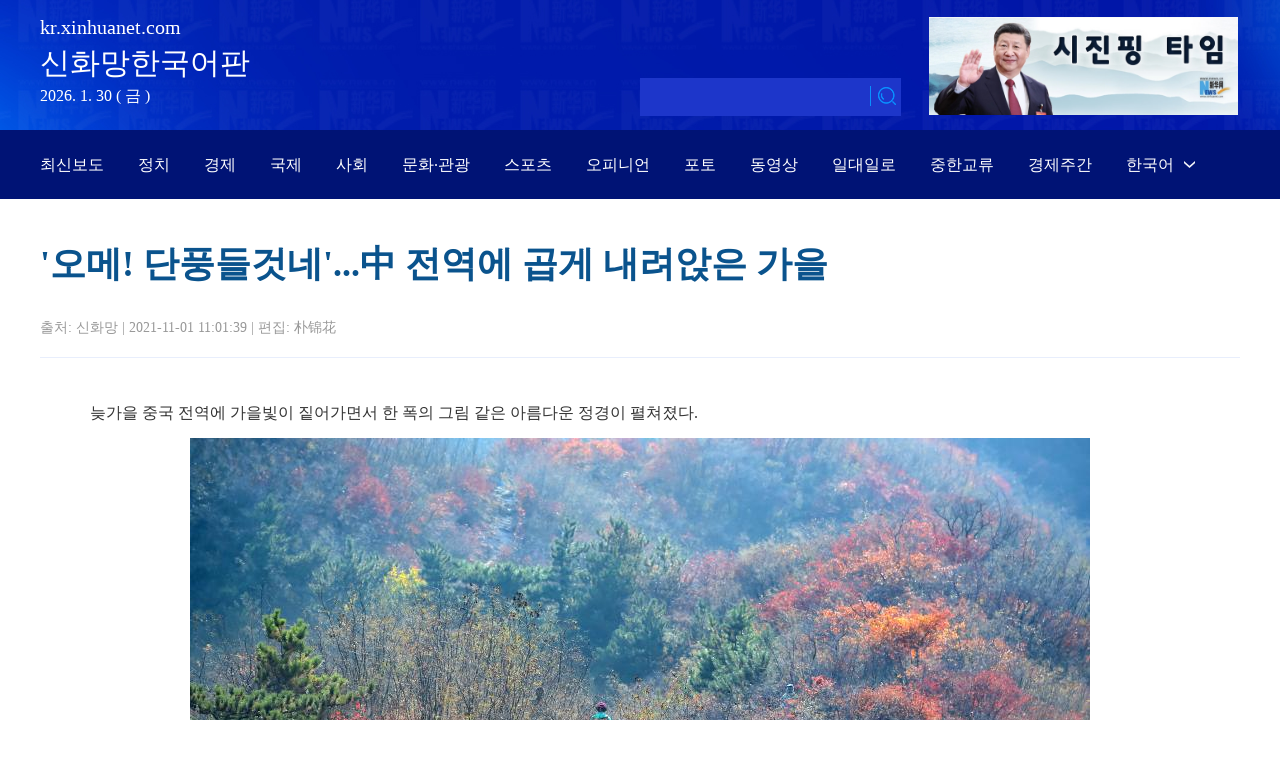

--- FILE ---
content_type: text/html; charset=utf-8
request_url: http://kr.news.cn/2021-11/01/c_1310283128.htm
body_size: 4412
content:
<!DOCTYPE html>
<html>
<head>
<meta http-equiv="Content-Type" content="text/html; charset=utf-8" /><meta name="publishid" content="1310283128.11.3.0"/><meta name="source" content="新华社"/><meta name="pageid" content="11267.11144.0.0.1177341.0.0.0.0.0.113769.1310283128"/>
<meta content="width=device-width, initial-scale=1.0, minimum-scale=1.0, maximum-scale=1.0,user-scalable=no" name="viewport" id="viewport" media="screen and (min-width:0px) and (max-width: 767px)" />
<meta name="apple-mobile-web-app-capable" content="yes" />
<meta name="apple-mobile-web-app-status-bar-style" content="black" />
<meta content="telephone=no" name="format-detection" />
<script src="http://www.news.cn/global/js/pageCore.js"></script>
<title>
'오메! 단풍들것네'...中 전역에 곱게 내려앉은 가을
</title>
<meta name="keywords" content="
<meta name="description" content="'오메! 단풍들것네'...中 전역에 곱게 내려앉은 가을

<meta name="source" content="" />
<meta name="robots" content="index,follow" />
<meta name="googlebot" content="index, archive, follow" />
<meta name="section" content="Russian" />
<meta name="subsection" content="" />
<link href="http://kr.xinhuanet.com/xl1/css/style.css" rel="stylesheet" type="text/css" />
<link href="http://www.xinhuanet.com/static/2015/css/common_new_v1.css" rel="stylesheet" type="text/css" />
<link rel="stylesheet" type="text/css" href="http://kr.xinhuanet.com/xl1/css/mobile.css" media="screen and (min-width:0px) and (max-width: 767px)" />
<link rel="stylesheet" href="http://kr.xinhuanet.com/xl20210323/css/xl_pic.css" />
<script src="http://lib.xinhuanet.com/jquery/jquery.min.js"></script>
<script type="text/javascript" src="http://www.newsres.cn/french/wrong20170426/js/juwrong.js"></script>
<!--2021微信分享代码-->
<script src="http://res.wx.qq.com/open/js/jweixin-1.6.0.js"></script>
<script src="http://lib.xinhuanet.com/common/share.js"></script>
<script>
$(function(){
	var wxfxPic = 'http://lib.xinhuanet.com/common/sharelogo.jpg';
	var detaiWxPic = $("#wxsharepic").attr("src");
	var wxsharetitle = $.trim($("#wxsharetitle").html());
	if(detaiWxPic){
		var curPageSrc = window.location.href;
		curPageSrc = curPageSrc.substring(0,curPageSrc.lastIndexOf('/')+1);
		wxfxPic = curPageSrc + detaiWxPic;
	}		
	wxConfig({
		title: wxsharetitle,
		desc: '',
		link: window.location.href,
		imgUrl: wxfxPic 
	});
})
</script>
<!--2021微信分享代码-->
</head>
<body>
<div id="mobileHeader" class="domMobile">
<a href="http://www.xinhuanet.com/" class="logo"></a>
<a href="http://kr.xinhuanet.com/m/index.htm" class="home">新華網韓國語</a>
<span class="arrow"></span>
<span class="right"><i></i></span>
<div class="mobileNavList clearfix">
<div class="nav_mobile">
<ul class="clearfix">
<li>
<a href="http://kr.xinhuanet.com/m/index.htm" title="">홈페이지</a>
</li>
<li>
<a href="http://kr.xinhuanet.com/m/gd.htm" title="">최신뉴스</a>
</li>
<li>
<a href="http://kr.xinhuanet.com/m/zz.htm" title="">정치</a>
</li>
<li>
<a href="http://kr.xinhuanet.com/m/jj.htm" title="">경제</a>
</li>
<li>
<a href="http://kr.xinhuanet.com/m/sh.htm" title="">사회</a>
</li>
<li>
<a href="http://kr.xinhuanet.com/m/tp.htm" title="">포토</a>
</li>
<li>
<a href="http://kr.xinhuanet.com/m/zhjl.htm" title="">중한교류</a>
</li>
<li>
<a href="http://kr.xinhuanet.com/m/sp.htm" title="">핫 TV</a>
</li>
<li>
<a href="http://kr.xinhuanet.com/m/wh.htm" title="">문화</a>
</li>
<li>
<a href="http://kr.xinhuanet.com/m/wt.htm" title="">연예</a>
</li>
<li>
<a href="http://kr.xinhuanet.com/m/gg.htm" title="">관광</a>
</li>
<li>
<a href="http://kr.xinhuanet.com/m/pl.htm" title="">오피니언</a>
</li>
<li>
<a href="http://kr.xinhuanet.com/m/zhsy.htm" title="">생생 중국어</a>
</li>
</ul>
</div>
</div>
</div>
<div class="domPC">
<div class="xsj">
<a href="http://kr.xinhuanet.com/specials/xistime/index.htm" target="_blank"><img src="http://kr.news.cn/titlepic/1126013666_1590028098929_title1n.jpg" border="0" alt="시진핑 타이임" /></a>
</div>
<!-- banner -->
<div class="banner">
<div class="krpd">
<h2>kr.xinhuanet.com</h2>
<h3>신화망한국어판</h3>
<div class="time">
<script type="text/javascript" src="http://kr.xinhuanet.com/index/newpage/js/date.js"></script>
</div>
</div>
<div class="krlogo">
<div class="search">
<div id="f2">
<div id="search" align="center">
<input type="hidden" name="id" value="kr" />
<input type="hidden" name="t" value="1" />
<input type="hidden" name="t1" value="0" />
<input type="hidden" name="ss" value="" />
<input type="hidden" name="ct" value="" />
<table width="196" border="0" cellspacing="0" cellpadding="0">
<tr>
<td class="sreach_v1"><input name="n1" type="text" class="username" id="inputwd" size="20" /></td>
<td class="sreach_v2"><input type="image" src="http://spanish.xinhuanet.com/images/20201221/srearch.png" /></td>
</tr>
</table>
</div>
</div>
</div>
</div>
</div>
<!-- END -->
<!-- 导航 -->
<div class="nav_box">
<ul class="nav_list">
<li>
<a href="http://kr.xinhuanet.com/gd.htm" target="_blank"> 최신보도 </a>
</li>
<li>
<a href="http://kr.xinhuanet.com/politics/index.htm" target="_blank"> 정치 </a>
</li>
<li>
<a href="http://kr.xinhuanet.com/economic/index.htm" target="_blank"> 경제 </a>
</li>
<li>
<a href="http://kr.xinhuanet.com/world/index.htm" target="_blank"> 국제 </a>
</li>
<li>
<a href="http://kr.xinhuanet.com/society/index.htm" target="_blank"> 사회 </a>
</li>
<li>
<a href="http://kr.xinhuanet.com/culture/index.htm" target="_blank"> 문화·관광 </a>
</li>
<li>
<a href="http://kr.xinhuanet.com/photos/culture_sports.htm" target="_blank"> 스포츠 </a>
</li>
<li>
<a href="http://kr.xinhuanet.com/opion/index.htm" target="_blank"> 오피니언 </a>
</li>
<li>
<a href="http://kr.xinhuanet.com/photos/index.htm" target="_blank"> 포토 </a>
</li>
<li>
<a href="http://kr.xinhuanet.com/video/video.htm" target="_blank"> 동영상 </a>
</li>
<li>
<a href="http://kr.xinhuanet.com/specials/silkroad/index.htm" target="_blank"> 일대일로 </a>
</li>
<li>
<a href="http://kr.xinhuanet.com/communication/index.htm" target="_blank"> 중한교류 </a>
</li>
<li>
<a href="http://kr.xinhuanet.com/special/economic_review/index.htm" target="_blank"> 경제주간 </a>
</li>
<li class="language-more">
한국어 
<script src="http://german.xinhuanet.com/index/newpage/js/languages.js"></script>
</li>
</ul>
</div>
</div>
<div class="zhengwen">
<div class="tupian">
<div class="tupian_biaoti">
<h1>
'오메! 단풍들것네'...中 전역에 곱게 내려앉은 가을
</h1>
</div>
<div class="tupian_dayin">
<div class="tupian_dayin_right">
<p>
출처: 
신화망 
| 
2021-11-01 11:01:39 
| 편집: 
<span> 朴锦花</span>
</p>
</div>
<div class="clear"></div>
</div>
<div class="tupian_tushuo">
<span id="content" class="hei14">
<p>늦가을 중국 전역에 가을빛이 짙어가면서 한 폭의 그림 같은 아름다운 정경이 펼쳐졌다.</p>
<p style="TEXT-ALIGN: center" data-mce-style="text-align: center;"><span style="COLOR: rgb(51,127,229)" data-mce-style="color: #337fe5;"><img id="{DD573ECA-B11E-4E7F-B64E-4A7AD1AC8313}" src="1310283128_16357354964991n.jpg" /></span></p>
<p style="TEXT-ALIGN: center" data-mce-style="text-align: center;"><span style="COLOR: rgb(51,127,229)" data-mce-style="color: #337fe5;">(중국 스자좡=신화통신) 몇몇 단풍객들이 10월 31일 허베이(河北)성 스자좡(石家莊)시 구이취안(貴泉)촌에서 산길을 오르며 짙어가는 가을 정취를 만끽하고 있다. 2021.10.31 (사진/신화통신)</span></p>
<p style="TEXT-ALIGN: center" data-mce-style="text-align: center;"><span style="COLOR: rgb(51,127,229)" data-mce-style="color: #337fe5;"><img id="{B0846214-891D-4E20-99D6-3C6B07DC612A}" src="1310283128_16357354965011n.jpg" /></span></p>
<p style="TEXT-ALIGN: center" data-mce-style="text-align: center;"><span style="COLOR: rgb(51,127,229)" data-mce-style="color: #337fe5;">(중국 난징=신화통신) 단풍옷 갈아입은 장쑤(江蘇)성 난징(南京)시 라오먼둥(老門東) 관광지의 모습을 10월 31일 카메라에 담았다. 2021.10.31 (사진/신화통신)</span></p>
<p style="TEXT-ALIGN: center" data-mce-style="text-align: center;"><span style="COLOR: rgb(51,127,229)" data-mce-style="color: #337fe5;"><img id="{766C5FF2-1EEE-4E05-BFDC-D6F0DCEDACF4}" src="1310283128_16357354965001n.jpg" /></span></p>
<p style="TEXT-ALIGN: center" data-mce-style="text-align: center;"><span style="COLOR: rgb(51,127,229)" data-mce-style="color: #337fe5;">(중국 난징=신화통신) 단풍과 호수가 어우러진 난징시 중산(中山)식물원의 가을 풍경을 10월 31일 드론으로 포착했다. 2021.10.31 (사진/신화통신)</span></p>
<p style="TEXT-ALIGN: center" data-mce-style="text-align: center;"><span style="COLOR: rgb(51,127,229)" data-mce-style="color: #337fe5;"><img id="{5FF090B7-6D96-4409-8FD6-626EBE8FCCFC}" src="1310283128_16357354965021n.jpg" /></span></p>
<p style="TEXT-ALIGN: center" data-mce-style="text-align: center;"><span style="COLOR: rgb(51,127,229)" data-mce-style="color: #337fe5;">(중국 칭다오=신화통신) 단풍으로 물든 산둥(山東)성 칭다오(青島)시 주산즈톈(珠山芝田)생태공원의 전경을 10월 31일 드론으로 내려다봤다. 2021.10.31 (사진/신화통신)<span></span><br /></span></p>
</span>
</div>
<div class="jiuwrong domPC">
<div class="jc-img"><img src="http://www.newsimg.cn/kr20170427/img/jc-logo.png" width="116" height="25" /></div>
<div class="jwron-text">
<div class="jc-close"><img src="http://www.newsimg.cn/french/wrong20170426/img/jc-close.png" width="10" height="10" /></div>
<div class="jc-txt">
<p>기사 오류를 발견시 하기 연락처로 의견을 보내주시면 감사하겠습니다.</p>
<p>전화：0086-10-8805-0795</p>
<p>이메일：
<a href="mailto:xinhuakorea@126.com">xinhuakorea@126.com</a>
</p>
</div>
</div>
</div>
<div class="clear"></div>
</div>
</div>
<div class="zhngwen2">
<div class="zhngwen3_kuai1">
<a href="http://kr.xinhuanet.com/photos/index.htm" target="_blank">
<div class="zhngwen3_kuai1_lanbiao">
</div>
</a>
<div class="zhngwen3_kuai1_tu">
<div class="zhngwen3_kuai1_tu1">
<a href="http://kr.news.cn/2021-11/01/c_1310283128.htm" target="_blank"><img src="../../titlepic/1310283128_1635735659886_title1n.png" width="153" height="101" border="0" alt="'오메! 단풍들것네'...中 전역에 곱게 내려앉은 가을" /></a>
<p><a href="http://kr.news.cn/2021-11/01/c_1310283128.htm" target="_blank">'오메! 단풍들것네'...中 전역에 곱게 내려앉은 가을</a></p>
</div>
<div class="zhngwen3_kuai1_tu1">
<a href="http://kr.news.cn/2021-11/01/c_1310283133.htm" target="_blank"><img src="../../titlepic/1310283133_1635735502605_title1n.jpg" width="153" height="101" border="0" alt="&quot;상하이에 매장 다섯 곳&quot;, 창업의 꿈 실현한 韓 청년 사장님" /></a>
<p><a href="http://kr.news.cn/2021-11/01/c_1310283133.htm" target="_blank">"상하이에 매장 다섯 곳", 창업의 꿈 실현한 韓 청년 사장님</a></p>
</div>
<div class="zhngwen3_kuai1_tu1">
<a href="http://kr.news.cn/2021-11/01/c_1310281368.htm" target="_blank"><img src="../../titlepic/1310281357_1635663967826_title1n.jpg" width="153" height="101" border="0" alt="생산이 분주한 &lsquo;홍탕의 고장&rsquo;" /></a>
<p><a href="http://kr.news.cn/2021-11/01/c_1310281368.htm" target="_blank">생산이 분주한 ‘홍탕의 고장’</a></p>
</div>
<div class="zhngwen3_kuai1_tu1">
<a href="http://kr.news.cn/2021-11/01/c_1310281366.htm" target="_blank"><img src="../../titlepic/1310281351_1635663931097_title1n.jpg" width="153" height="101" border="0" alt="하얼빈, 전 시민 핵산 검사 개시" /></a>
<p><a href="http://kr.news.cn/2021-11/01/c_1310281366.htm" target="_blank">하얼빈, 전 시민 핵산 검사 개시</a></p>
</div>
<div class="zhngwen3_kuai1_tu1">
<a href="http://kr.news.cn/2021-11/01/c_1310282759.htm" target="_blank"><img src="../../titlepic/1310282748_1635728151384_title1n.jpg" width="153" height="101" border="0" alt="COP26 영국 글래스고서 개막" /></a>
<p><a href="http://kr.news.cn/2021-11/01/c_1310282759.htm" target="_blank">COP26 영국 글래스고서 개막</a></p>
</div>
<div class="zhngwen3_kuai1_tu1">
<a href="http://kr.news.cn/2021-11/01/c_1310281365.htm" target="_blank"><img src="../../titlepic/1310281353_1635663942231_title1n.jpg" width="153" height="101" border="0" alt="상하이, 수입박람회 의료 보장 위해 핵산검사 서비스 강화" /></a>
<p><a href="http://kr.news.cn/2021-11/01/c_1310281365.htm" target="_blank">상하이, 수입박람회 의료 보장 위해 핵산검사 서비스 강화</a></p>
</div>
<div class="zhngwen3_kuai1_tu1">
<a href="http://kr.news.cn/2021-10/31/c_1310281172.htm" target="_blank"><img src="../../titlepic/1310281172_1635659352657_title1n.jpg" width="153" height="101" border="0" alt="中 허난성 안양서 열린 '2021 중국 AOPA에어쇼' 현장" /></a>
<p><a href="http://kr.news.cn/2021-10/31/c_1310281172.htm" target="_blank">中 허난성 안양서 열린 '2021 중국 AOPA에어쇼' 현장</a></p>
</div>
<div class="zhngwen3_kuai1_tu1">
<a href="http://kr.news.cn/2021-10/31/c_1310281171.htm" target="_blank"><img src="../../titlepic/1310281171_1635659339756_title1n.jpg" width="153" height="101" border="0" alt="KFC에서 자장면을 판다? 中 소비주도형 경제 급물살" /></a>
<p><a href="http://kr.news.cn/2021-10/31/c_1310281171.htm" target="_blank">KFC에서 자장면을 판다? 中 소비주도형 경제 급물살</a></p>
</div>
<div class="zhngwen3_kuai1_tu1">
<a href="http://kr.news.cn/2021-10/31/c_1310279617.htm" target="_blank"><img src="../../titlepic/1310279616_1_title1n.jpg" width="153" height="101" border="0" alt="가을걷이 한창인 들녘" /></a>
<p><a href="http://kr.news.cn/2021-10/31/c_1310279617.htm" target="_blank">가을걷이 한창인 들녘</a></p>
</div>
<div class="zhngwen3_kuai1_tu1">
<a href="http://kr.news.cn/2021-10/31/c_1310279860.htm" target="_blank"><img src="../../titlepic/1310279858_1_title1n.jpg" width="153" height="101" border="0" alt="中 싼싱두이 박물관, 새 유물 공개" /></a>
<p><a href="http://kr.news.cn/2021-10/31/c_1310279860.htm" target="_blank">中 싼싱두이 박물관, 새 유물 공개</a></p>
</div>
</div>
<div class="gengduo"></div>
<div class="clear"></div>
</div>
<div class="gengduo"></div>
<div class="clear"></div>
</div>
</div>
</div>
<div class="clearfix"></div>
<script src="http://kr.xinhuanet.com/ej20210323/js/footer.js"></script>
<script>
//菜单
$("#mobileHeader .right").click(function(){
		var $_this = $(this),
			$_mobileNavList = $("#mobileHeader .mobileNavList");
		if(!$_this.hasClass("open")){
			$_this.addClass("open");
			$_mobileNavList.animate({height:520}, 200);
		}else{
			$_this.removeClass("open");
			$_mobileNavList.animate({height:0}, 200);
		}
	});
</script>
<script src="http://kr.xinhuanet.com/main/js/kr-footer.js"></script>
<div style="display:none" id="wxpic">

</div>
<div style="display:none" id="wxsharetitle">
'오메! 단풍들것네'...中 전역에 곱게 내려앉은 가을
</div>
<div style="display:none"><div id="fwl">010020071350000000000000011100001310283128</div><script type="text/javascript" src="//webd.home.news.cn/webdig.js?z=1"></script><script type="text/javascript">wd_paramtracker("_wdxid=010020071350000000000000011100001310283128")</script><noscript><img src="//webd.home.news.cn/1.gif?z=1&_wdxid=010020071350000000000000011100001310283128" border="0" /></noscript></div>   </body>
</html>

--- FILE ---
content_type: text/css
request_url: http://kr.xinhuanet.com/xl20210323/css/xl_pic.css
body_size: 2015
content:
@charset "utf-8";
 body { font-family: gulim !important; position: relative; background:#fff; }
.content { width: 1200px; height: auto; margin: 0 auto; }
.tupian_dayin_right { float: left; }
.banner { width: 100%; height: 130px; background: url(http://kr.xinhuanet.com/index/newpage/images/bg.jpg) 50% 0 no-repeat; margin: 0 auto; overflow: hidden; }
.nav_box { width: 100%; height: 69px; background: #001375; }
.nav_list { width: 1200px; height: 69px; margin: 0 auto; list-style: none; }
.nav_list li { float: left; font-size: 16px; font-weight: normal; color: #fff; line-height: 69px; text-align: center; cursor: pointer; position: relative; }
.nav_list li a { color: #fff; }
.nav_list li+li { margin-left: 34px; }
.language-more { background: url(http://kr.xinhuanet.com/index/newpage/images/nav.png) no-repeat 58px 31px; padding-right: 50px; }
.language-more:hover .sub { height: 289px; padding: 15px 0; opacity: 0.9; filter: alpha(opacity=90); }
.sub { position: absolute; left: -30px; width: 120px; transition: all 0.5s; overflow: hidden; height: 0px; background: #0924af; z-index: 50; }
.sub a { display: block; text-align: center; font-weight: normal; }
.sub a:hover { background-color: rgba(255, 255, 255, 0.5); }
.lh-xl { line-height: 2; }
.fs-sm { font-size: 14px; }
.footer { padding: 25px 0 25px 0; background: #174a91; text-align: center; margin-top: 40px; }
.footer p { line-height: 30px; font-size: 16px; color: #fff; }
.kj { margin-left: 17px; }
.krpd { width: 1200px; margin: auto; }
.krpd h2 { font-size: 20px; color: #FFF; margin-top: 16px; font-family: gulim !important; }
.krpd h3 { font-size: 30px; color: #FFF; margin-top: 4px; font-family: gulim !important; }
.krlogo { }
.xsj { width: 309px; height: 98px; position: absolute; left: 50%; margin-left: 289px; top: 17px; }
.xsj img { width: 309px; height: 98px; }
.krlogo { position: absolute; left: 50%; margin-left: 0px; top: 78px; }
.time { font-size: 16px; font-family: gulim; color: #FFF; margin-top: 2px; }
.contentr { width: 360px; float: right; margin-top: 20px; }
.sreach_v1 { width: 220px; height: 32px; border-right: none; }
.username { width: 220px; height: 38px; border: none; outline: none; font-size: 13px; padding-left: 10px; background: #1d36ca; color: #0090ff; }
.sreach_v2 { width: 30px; height: 32px; background: #1d36ca; border-left: none; padding: 5px 5px 0px 0px; }
.play { position: absolute; left: 19px; top: 137px; width: 46px !important; height: 46px !important; z-index: 100; background: url(http://www.newsimg.cn/politics/2018lh/multimedia/mel_play.png) 0 0 no-repeat; background-size: 100% 100%; }
.code-box { margin-bottom: 24px; width: 210px; height: 250px; background-color: #fff; color: #808080; border-radius: 4px; overflow: hidden; text-align: center; position: fixed; z-index: 25; right: 40px; bottom: 10px; }
.zhengwen { width: 1200px; height: auto; margin: 0 auto; margin-top: 40px; background: #fff; }
.tupian_dayin { width: 1200px; height: auto; overflow: hidden; border-bottom: 1px solid #e8eefc; padding-bottom: 20px; }
.fenxiang { float: left; }
.tupian_biaoti h1 { font-size: 36px; text-align: left; font-family: Gulim; color: #0a538d; font-weight: bold; line-height: 50px; }
.tupian_dayin_right p { color: #999999; font-size: 14px; font-family: Dotum; margin-top: 5px; }
.tupian_dayin_right p span{font-family: "宋体";}
.tupian_tushuo { width: 1100px; margin-top: 40px; }
.tupian_tushuo p { width: 1100px; margin: 0 auto; line-height: 30px; padding-bottom:10px; }
.tupian { width: 1200px; margin: 0 auto; background: #fff; }
.footer { width: 100%; height: auto !important; padding: 25px 0 25px 0; background: #174a91; text-align: center; margin-top: 40px; }
.footer p { width: 100%; margin-left: inherit; line-height: 30px; font-size: 16px; color: #fff; }
#mobileHeader .mobileNavList { background: #ededed; }
#mobileHeader .nav_mobile a { float: none; width: 100%; padding: 0; }
#mobileHeader .nav_mobile ul { margin-top: 10px; }
#mobileHeader .nav_mobile li { float: left; width: 33%; height: 36px; padding: 0 10px; margin-bottom: 15px; overflow: hidden; background: rgba(237,237,237,1); box-sizing: border-box; -moz-box-sizing: border-box; -webkit-box-sizing: border-box; }
#mobileHeader .nav_mobile li a { display: block; line-height: 34px; text-align: center; color: #555; font-size: 16px; background: #fff; border: 1px solid #d8d8d8; -moz-border-radius: 5px; -webkit-border-radius: 5px; border-radius: 5px; }
.jiuwrong { margin: 10px 15px 0 0; }
/*绾犻敊*/
.left-s { float: left; }
.small_area2 { overflow: inherit; }
.jiuwrong { float: right; width: 116px; height: 25px; position: relative; margin-right:55px; }
.jwron-text { width: 380px; height: 101px; position: absolute; top: 27px; left: 0; display: none; background: url(http://www.newsimg.cn/french/wrong20170426/img/fc-text.png) no-repeat; }
.jc-img { cursor: pointer; }
.jc-close { float: right; width: 10px; height: 10px; cursor: pointer; margin: 10px; }
.jc-txt { margin-top: 10px; }
.jc-txt p { text-align: left; font-size: 16px; color: #333; padding: 0 10px 0 16px; line-height: 22px; font-family: Dotum; }
.jc-txt p a { color: #cc0000; font-family: Dotum; }
/*END*/
.zhngwen2 { width: 1100px; padding-top: 30px; margin: 0 auto; padding-bottom: 10px; background: #fff; }
.zhngwen2_kuai1 { width: 1100px; margin: 0 auto; }
.zhngwen2_kuai1_left { width: 376px; margin-left: 50px; margin-top: 20px; margin-bottom: 20px; margin-right: 20px; float: left }
.zhngwen2_kuai1_left ul { }
.zhngwen2_kuai1_left li a { font-family: Dotum; font-size: 14px; font-weight: bold; color: #ffffff; line-height: 22px; margin-top: 1px; }
.zhngwen2_kuai1_left li { font-family: Dotum; font-size: 14px; font-weight: bold; color: #FF9933; line-height: 22px; margin-top: 10px; margin-bottom: 10px; list-style-type: disc; }
.zhngwen3 { width: 980px; height: 675px; padding-top: 30px; margin: 0 auto; }
.zhngwen3_kuai1 { width: 1100px; margin: 0 auto; background-color: #fff; margin-bottom: 30px; padding-bottom: 20px; }
.zhngwen3_kuai1_lanbiao { width: 100%; height: 27px; background: url(http://kr.xinhuanet.com/xl20210323/images/dh_tptj.png) no-repeat; }
.zhngwen3_kuai1_lanbiao p { font-size: 22px; color: #333; font-weight: bold; font-family: Dotum; margin-top: 3px; margin-left: 50px; }
.zhngwen3_kuai1_lanbiao p a { font-size: 22px; color: #333; font-weight: bold; font-family: Dotum; margin-top: 3px; }
.zhngwen2_kuai1_lanbiao { width: 257px; height: 27px; }
.zhngwen2_kuai1_lanbiao p { font-size: 22px; color: #333; font-weight: bold; font-family: Dotum; margin-top: 3px; margin-left: 50px; }
.zhngwen2_kuai1_lanbiao p a { font-size: 22px; color: #333; font-weight: bold; font-family: Dotum; margin-top: 3px; }
.zhngwen3_kuai1_tu { width: 1100px; margin-top: 10px; }
.zhngwen3_kuai1_tu1 { width: 210px; height: 160px; float: left; margin: 10px 5px 0 5px; }
.zhngwen3_kuai1_tu1 img { width: 210px; height: 111px; }
.zhngwen3_kuai1_tu1 p { font-family: Dotum; font-size: 12px; color: #333; line-height: 20px; margin-top: 2px; height: 40px; overflow: hidden; }
.zhngwen3_kuai1_tu1 p a { font-family: Dotum; font-size: 12px; color: #333; line-height: 20px; }
.tupian_tushuo p { color:#333; }

@media screen and (min-width:0px) and (max-width: 767px) {
.zhengwen { width: 96%; height: auto; margin: 0 auto; margin-top: 20px; }
.tupian {  width: 100%; height: auto; padding-top:0; }
.tupian_dayin { width: 100%; height: auto; overflow: hidden; border-bottom: 1px solid #e8eefc; padding-bottom: 20px; }
.tupian_biaoti h1 { font-size: 28px; text-align: left; }
.tupian_dayin { margin: 0; margin-bottom: 20px; }
.zhngwen3_kuai1 {  width: 100%; height: auto; }
.tupian_tushuo {  width: 100%; height: auto; }
.tupian_tushuo p { width: 100%; height: auto; }
#content p { color:#333; }
.footer p { font-size: 14px; }
}

--- FILE ---
content_type: text/plain;charset=UTF-8
request_url: http://api.home.news.cn/wx/jsapi.do?callback=jQuery1124004276935139212368_1769781197081&mpId=390&url=http%3A%2F%2Fkr.news.cn%2F2021-11%2F01%2Fc_1310283128.htm&_=1769781197082
body_size: 302
content:
jQuery1124004276935139212368_1769781197081({"code":200,"description":"操作成功","content":{"signature":"7419f17a3d2e6f3dc08ab51ddd54069c7a6c0bb8","appId":"wxbb5196cf19a1a1af","nonceStr":"b02694b8b3bd4063be682872af2dfca5","url":"http://krnewscn/2021-11/01/c_1310283128htm","timestamp":1769781200}});

--- FILE ---
content_type: application/javascript; charset=utf-8
request_url: http://kr.xinhuanet.com/index/newpage/js/date.js
body_size: 369
content:
var time = new Date();



var week;
if(time.getDay()==0) week="일";
if(time.getDay()==1) week="월"; 
if(time.getDay()==2) week="화"; 
if(time.getDay()==3) week="수"; 
if(time.getDay()==4) week="목"; 
if(time.getDay()==5) week="금"; 
if(time.getDay()==6) week="토"; 


var mont;

if(time.getMonth()==0) mont="1"; 
if(time.getMonth()==1) mont="2"; 
if(time.getMonth()==2) mont="3"; 
if(time.getMonth()==3) mont="4"; 
if(time.getMonth()==4) mont="5"; 
if(time.getMonth()==5) mont="6"; 
if(time.getMonth()==6) mont="7";
if(time.getMonth()==7) mont="8";
if(time.getMonth()==8) mont="9";
if(time.getMonth()==9) mont="10";
if(time.getMonth()==10) mont="11";
if(time.getMonth()==11) mont="12";

//document.write("<div class='date'>"+(time.getDate()+'. ')+(mont+" ")+ time.getFullYear()+'. ' + "</div>");
//document.write("<div class='date'>"+(time.getFullYear()+'. ' + (mont+". ") + time.getDate()+(week))+"</div>");
document.write("<div class='date'>"+(time.getFullYear()+'. '+(mont+". ")+time.getDate()+' '+("( "+week+" )"))+"</div>");

--- FILE ---
content_type: application/javascript; charset=utf-8
request_url: http://kr.xinhuanet.com/ej20210323/js/footer.js
body_size: 218
content:
document.writeln("<div class=\'footer\'>");
document.writeln("  <p>Sponsored by Xinhua News Agency. Copyright © 2000-<script>document.writeln((new Date).getFullYear())</script> XINHUANET.com All rights reserved.</p>");
document.writeln("</div>");